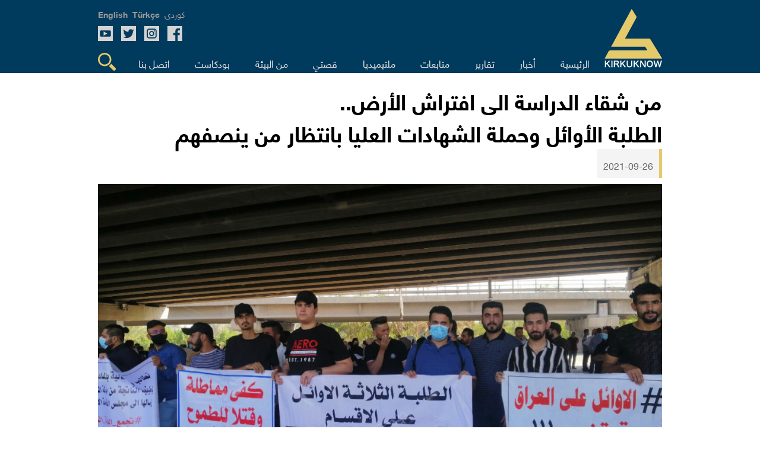

--- FILE ---
content_type: text/html; charset=UTF-8
request_url: https://kirkuknow.com/ar/news/66535
body_size: 6955
content:
<!doctype html>
<html lang="ar">
<head>
    <meta charset="utf-8">
    <meta http-equiv="X-UA-Compatible" content="IE=edge">
    <meta name="viewport" content="width=device-width, initial-scale=1">
    <meta name="google-site-verification" content="SxBUCcbEIDZjCmiVyNAkNYgx9M1cBd6cqiTC_l5ASig" />
    <title>من شقاء الدراسة الى افتراش الأرض.. الطلبة الأوائل وحملة الشهادات العليا بانتظار من ينصفهم</title>
<meta name="description" content="رأفة العبيدي (24 عاما) تخرجت وبمعدل &quot;امتياز&quot; والأولى على كلية الآداب في جامعة كركوك عام 2019، لكنها لم تحصل على تعيين حكومي لحد الان.
&quot;في عام 2017 تم اقرار قانون تعيين الطلبة الثلاثة الاوائل على الكلية، لكن الى الان لم يرى القانون النور، وبقينا معلقين في عنق الزجاجة ولم نجد فرصة...">
<meta name="keywords" content="">
<link rel="canonical" href="https://kirkuknow.com/ar/news/66535">
<link rel="alternate" hreflang="kurdish" href="https://kirkuknow.com/ku">
<meta property="og:title" content="من شقاء الدراسة الى افتراش الأرض.. الطلبة الأوائل وحملة الشهادات العليا بانتظار من ينصفهم">
<meta property="og:description" content="رأفة العبيدي (24 عاما) تخرجت وبمعدل &quot;امتياز&quot; والأولى على كلية الآداب في جامعة كركوك عام 2019، لكنها لم تحصل على تعيين حكومي لحد الان.
&quot;في عام 2017 تم اقرار قانون تعيين">
<meta property="og:image" content="https://kirkuknow.com/uploads/21/img-5630.jpeg">
<meta property="og:site_name" content="كركوك ناو">
<meta property="og:url" content="https://kirkuknow.com/ar/news/66535">
<meta property="og:local" content="ar">
<meta property="og:type" content="article">

<meta name="twitter:title" content="من شقاء الدراسة الى افتراش الأرض.. الطلبة الأوائل وحملة الشهادات العليا بانتظار من ينصفهم">
<meta name="twitter:description" content="رأفة العبيدي (24 عاما) تخرجت وبمعدل &quot;امتياز&quot; والأولى على كلية الآداب في جامعة كركوك عام 2019، لكنها لم تحصل على تعيين حكومي لحد الان.
&quot;في عام 2017 تم اقرار قانون تعيين">
<meta name="twitter:card" content="summary_large_image">
<meta name="twitter:site" content="@">
<meta name="twitter:url" content="https://kirkuknow.com/ar/news/66535">
<script type="application/ld+json">{"@context":"https://schema.org","@type":"WebPage","name":"من شقاء الدراسة الى افتراش الأرض.. الطلبة الأوائل وحملة الشهادات العليا بانتظار من ينصفهم","description":"رأفة العبيدي (24 عاما) تخرجت وبمعدل \"امتياز\" والأولى على كلية الآداب في جامعة كركوك عام 2019، لكنها لم تحصل على تعيين حكومي لحد الان.\r\n\"في عام 2017 تم اقرار قانون تعيين الطلبة الثلاثة الاوائل على الكلية، لكن الى الان لم يرى القانون النور، وبقينا معلقين في عنق الزجاجة ولم نجد فرصة..."}</script>
    <meta name="robots" content="all">
    <meta property="fb:app_id" content="2143402929323939" />
    <meta property="og:image:type" content="image/jpeg">
    <meta property="og:image:type" content="image/png">
    <meta property="og:image:type" content="image/gif">

    <!-- CSRF Token -->
    <meta name="csrf-token" content="gNdXQjNXDS5OYwEOLFtTUPOlfHtttHPSFWqnlb44">

    <!-- Google tag (gtag.js) -->
    <script async src="https://www.googletagmanager.com/gtag/js?id=G-4DF662968C"></script>
    <script>
        window.dataLayer = window.dataLayer || [];
        function gtag(){dataLayer.push(arguments);}
        gtag('js', new Date());

        gtag('config', 'G-4DF662968C');
    </script>
    <!--Kurdish-and-Arabic-STYLE-->
            <link rel="stylesheet" href="https://kirkuknow.com/assets/css/style_ar.css?v6">
        <link rel="stylesheet" href="https://kirkuknow.com/assets/css/podcast.css?v7">

    
    <link rel="shortcut icon" href="https://kirkuknow.com/assets/img/kirkuknow-logo.ico" type="image/x-icon" />
    <!--jquery-->
    <script src="https://ajax.googleapis.com/ajax/libs/jquery/3.3.1/jquery.min.js"></script>
    <script src="https://kirkuknow.com/assets/js/jquery.besha.js?v4"></script>




















    <!--image-popup-->
    <link href="https://kirkuknow.com/assets/css/lightgallery.css" rel="stylesheet" />
    <link href="https://kirkuknow.com/assets/css/gallery.css" rel="stylesheet" />
    <script type="text/javascript">
        $(document).ready(function() {
            $('#lightgallery').lightGallery();
        });

    </script>
    <script src="https://kirkuknow.com/assets/js/lightgallery.js"></script>
    <script src="https://kirkuknow.com/assets/js/lg-fullscreen.js"></script>
    <script src="https://kirkuknow.com/assets/js/lg-thumbnail.js"></script>
    <script src="https://kirkuknow.com/assets/js/lg-pager.js"></script>
    <script src="https://kirkuknow.com/assets/js/lg-zoom.js"></script>

        <link href="https://kirkuknow.com/assets/css/lightgallery.css" rel="stylesheet" />
    <link href="https://kirkuknow.com/assets/css/gallery.css" rel="stylesheet" />
    <script type="text/javascript">
        $(document).ready(function() {
            $('#lightgallery').lightGallery();
        });

    </script>
    <script src="https://kirkuknow.com/assets/js/lightgallery.js"></script>
    <script src="https://kirkuknow.com/assets/js/lg-fullscreen.js"></script>
    <script src="https://kirkuknow.com/assets/js/lg-thumbnail.js"></script>
    <script src="https://kirkuknow.com/assets/js/lg-pager.js"></script>
    <script src="https://kirkuknow.com/assets/js/lg-zoom.js"></script>
    <script type="application/ld+json">
        {
            "@context": "https://schema.org",
            "@type": "Organization",
            "name": "Kirkuknow",
            "url": "http://www.kirkuknow.com",
            "sameAs": [
                "https://www.facebook.com/KirkukNowKurdish",
                "https://www.instagram.com/kirkuknow",
                "https://mobile.twitter.com/kirkuknow_dt",
                "https://www.youtube.com/user/kirkuknow"
            ]
        }

    </script>


</head>
</head>
<body>
<div id="fb-root"></div>
<script>
    (function(d, s, id) {
        var js, fjs = d.getElementsByTagName(s)[0];
        if (d.getElementById(id)) return;
        js = d.createElement(s);
        js.id = id;
        js.src = "https://connect.facebook.net/en_US/sdk.js#xfbml=1&version=v3.0";
        fjs.parentNode.insertBefore(js, fjs);
    }(document, 'script', 'facebook-jssdk'));

</script>
<!--header-->

<header>
    <!--search-->
    <div class="Search-header">
        <form method="GET" action="https://kirkuknow.com/ar/search" accept-charset="UTF-8" class="search-form">
        <div>
            <input type="text" name="str" role="search" placeholder="ابحث" onfocus="">
        </div>
        </form>
    </div>
    <!--information-->
    <div class="header">
        <!--kirkuknow-logo-->
        <div class="logo">
            <a href="https://kirkuknow.com/ar" target="_self">
                <img src="https://kirkuknow.com/assets/img/kirkuknow-logo-k.svg" alt="KirkukNow-Logo">
            </a>
        </div>
        <div class="infoheader">
            <!--language-->
            <div class="languages">
                                    <a href="https://kirkuknow.com/ku" target="_self">
                        <span>كوردی</span>
                    </a>
                                                                    <a href="https://kirkuknow.com/tr" target="_self">
                        <span class="turkmen">Türkçe</span>
                    </a>
                                                    <a href="https://kirkuknow.com/en" target="_self">
                        <span class="turkmen">English</span>
                    </a>
                            </div>
            <!--Social-icon-->
            <div class="icons">
                <ul>
                    <li> <a href="https://www.facebook.com/Kirkuknow/" target="_blank"><img src="https://kirkuknow.com/assets/img/icon/facebook.svg" alt="FB"></a></li>

                    <li><a href="https://www.instagram.com/kirkuknow" target="_blank"><img src="https://kirkuknow.com/assets/img/icon/instagram.svg" alt="Instagram"></a></li>

                    <li><a href="https://mobile.twitter.com/kirkuknow_dt" target="_blank"><img src="https://kirkuknow.com/assets/img/icon/twitter.svg" alt="Twitter"></a></li>

                    <li><a href="https://www.youtube.com/user/kirkuknow" target="_blank"><img src="https://kirkuknow.com/assets/img/icon/youtube.svg" alt="YT"></a></li>

                </ul>
            </div>
            <div class="responsive-menu">
                <!--menu-responsive-->
                <ul>
                    <a href="https://kirkuknow.com/ar" target="_self">
                        <li>الرئيسية</li>
                    </a>
                                        
                                                    <a href="https://kirkuknow.com/ar/news?category=2" target="_self">
                                <li>أخبار</li>
                            </a>
                                            
                                                    <a href="https://kirkuknow.com/ar/news?category=3" target="_self">
                                <li>تقاریر</li>
                            </a>
                                            
                                                    <a href="https://kirkuknow.com/ar/news?category=5" target="_self">
                                <li>متابعات</li>
                            </a>
                                                                <a href="https://kirkuknow.com/ar/video" target="_self">
                        <li>فيدیو</li>
                    </a>
                    <a href="https://kirkuknow.com/ar/gallery" target="_self">
                        <li>صور</li>
                    </a>

                    <a href="https://kirkuknow.com/ar/myStory" target="_self">
                        <li>قصتي</li>
                    </a>
                    <a href="https://kirkuknow.com/ar/fromPeople" target="_self">
                        <li>من البیئة</li>
                    </a>
                                            <a href="https://kirkuknow.com/ar/transition}" target="_self">
                            <li>العراق ينتخب</li>
                        </a>
                                                                <a href="https://kirkuknow.com/ar/contactUs" target="_self">
                            <li>اتصل بنا</li>
                        </a>
                                    </ul>
                <!--responsive-icon-->
                <span id="responsive-menu">
                        <img src="https://kirkuknow.com/assets/img/icon/menu.svg" alt="">
                    </span>
                <!--search-icon-->
                <span class="search-menu">
                        <img src="https://kirkuknow.com/assets/img/icon/search.svg" alt="">
                    </span>
            </div>
            <!--menu-->
            <nav>
                <ul>
                    <a href="https://kirkuknow.com/ar" target="_self">
                        <li>الرئيسية</li>
                    </a>
                                        
                                                    <a href="https://kirkuknow.com/ar/news?category=2" target="_self">
                                <li>أخبار</li>
                            </a>
                                            
                                                    <a href="https://kirkuknow.com/ar/news?category=3" target="_self">
                                <li>تقاریر</li>
                            </a>
                                            
                                                    <a href="https://kirkuknow.com/ar/news?category=5" target="_self">
                                <li>متابعات</li>
                            </a>
                                                                <a href="#" target="_self">
                        <li id="t-menu">
                            ملتیمیدیا
                        </li>

                    </a>
                    <div class="sub-menu" id="submenu">
                        <a href="https://kirkuknow.com/ar/video" target="_self">
                            فيدیو
                        </a>
                        <a href="https://kirkuknow.com/ar/gallery" target="_self">
                            صور
                        </a>
                    </div>
                    <a href="https://kirkuknow.com/ar/myStory" target="_self">
                        <li>قصتي</li>
                    </a>
                    <a href="https://kirkuknow.com/ar/fromPeople" target="_self">
                        <li>من البیئة</li>
                    </a>
                    <a href="https://kirkuknow.com/ar/podcast" target="_self">
                        <li>بودكاست</li>
                    </a>
                                            <a href="https://kirkuknow.com/ar/contactUs" target="_self">
                            <li>اتصل بنا</li>
                        </a>
                    
                    <a href="#" target="_self">
                        <li class="search-menu"><img src="https://kirkuknow.com/assets/img/icon/search.svg" alt="Search">
                        </li>
                    </a>
                </ul>
            </nav>
        </div>
    </div>
</header>


    <div class="main-details" >
        <div class="details-top">
                            <h2>من شقاء الدراسة الى افتراش الأرض..<br> الطلبة الأوائل وحملة الشهادات العليا بانتظار من ينصفهم</h2>
                        <ul>
                <li>2021-09-26</li>
            </ul>

            <figure>

                <div class="mainfoto">
                                            <img src="https://kirkuknow.com/uploads/21/img-5630.jpeg" about="من شقاء الدراسة الى افتراش الأرض..&lt;br&gt; الطلبة الأوائل وحملة الشهادات العليا بانتظار من ينصفهم">
                    

                    <div class="social-share">
                        <div>
                            <a href="https://www.facebook.com/sharer/sharer.php?u=https://kirkuknow.com/ar/news/66535" target="_blank" class="facebook customer share"><img src="https://kirkuknow.com/assets/img/icon/facebook.svg" alt="FB"></a>
                        </div>

                        <div>
                            <a href="https://twitter.com/intent/tweet?text=من شقاء الدراسة الى افتراش الأرض..&lt;br&gt; الطلبة الأوائل وحملة الشهادات العليا بانتظار من ينصفهم&url=https://kirkuknow.com/ar/news/66535" target="_blank" class="twitter customer share"><img src="https://kirkuknow.com/assets/img/icon/twitter.svg" alt="Twitter"></a>
                        </div>
                        <div>
                            <a class="print-preview"><img src="https://kirkuknow.com/assets/img/icon/print.svg" alt="FB"></a>
                        </div>
                    </div>
                </div>

                <figcaption>بغداد، ايلول 2021، تظاهرة للحملة الشهادات العليا امام وزارة المالية، تصوير خاص بكركوك ناو</figcaption>

            </figure>
            <h1><a href="https://kirkuknow.com/ar/news?notifier=%D9%83%D8%B1%D9%83%D9%88%D9%83%20%D9%86%D8%A7%D9%88">كركوك ناو</a></h1>
        </div>
        <article>
            <div class="details-news">
                <p>رأفة العبيدي (24 عاما) تخرجت وبمعدل "امتياز" والأولى على كلية الآداب في جامعة كركوك عام 2019، لكنها لم تحصل على تعيين حكومي لحد الان.</p>
<p>"في عام 2017 تم اقرار قانون تعيين الطلبة الثلاثة الاوائل على الكلية، لكن الى الان لم يرى القانون النور، وبقينا معلقين في عنق الزجاجة ولم نجد فرصة عمل تتلاءم مع شهاداتنا" تقول العبيدي لـ(كركوك ناو).</p>
<p>وبحسب قانون رقم 67 لسنة 2017، يشمل بالتعيين الطلبة الثلاثة الأوائل من خريجي الأقسام في الكليات والمعاهد العراقية التي تمنح شهادة البكالوريوس والدبلوم.</p>
<p>ابراهيم علي تخرج بالمرتبة الثانية على كلية الاعلام في جامعة كركوك، هو الاخر لم يحصل على تعيين مما دفعه إلى مزاولة اعمال أخرى لكسب قوت يومه، بعد "تماطل الجهات الحكومية في تطبيق قرار عام 2017" على حد وصفه.</p>
<p>"سابقا كان يعين العشرة الاوائل على اقسامهم، ولكن نتيجة التقشف المالي قررت السلطات العليا عام 2017 بأن يكون التعين للطلبة الثلاثة الاوائل على الاقسام فقط، رغم ذلك لم ينفذ القرار ولم يتم تعين اي طالب من الأوائل" يقول علي.</p>
<p>وأضاف في السنوات الماضية سمع تصريحات كثيرة تصدر من قبل شخصيات حكومية مسؤولة في كركوك وعقدوا اجتماعات مع ممثلي الاوائل ولكن "لا شيء جديد حصل لحد الان".</p>
<figure class="image"><img src="/uploads/21/img-5584.jpeg" alt="IMG_5584" width="600" height="350" />
<figcaption>بغداد، ايلول 2021، الطلبة الأوائل وحملة الشهادات العليا يفترشون الارض امام وزارة المالية، تصوير خاص بكركوك ناو</figcaption>
</figure>
<p>الامر لم يقتصر على الطلبة الأوائل، فحملة الشهادات العليا (الماجستير والدكتوراه) ليس أفضل حالاً من الطلبة الأوائل.</p>
<p>رسل محمود (28 عاما) تحمل شهادة الماجستير في التربية تنتظر هي أخرى الوعود الحكومية بتعيين حملة الشهادات العليا بحسب القانون رقم 59 لسنة 2017.</p>
<p>هذا الامر دفع الطلبة الأوائل وحملة الشهادات العليا من كافة محافظات العراق ومنها كركوك للتجمع والتظاهر، منذ عام 2018 امام مبنى وزارة التعليم العالي ووزارة المالية، مطالبين بتعينهم.</p>
<p>لكن في بعض الأحيان واجهوا قمعا من قبل القوات الأمنية كما حدث في 25 أيلول 2019، حيث فرّقتهم قوات مكافحة الشغب بالضرب والشتائم ومدافع الماء، بعدما احتجوا أمام مكتب رئيس الوزراء السابق عادل عبد المهدي في منطقة العلاوي وسط بغداد للمطالبة بالوظائف.</p>
<p>وأظهرت صور وفيديوهات تظهر "مكافحة الشغب" وهي تضرب بعض النساء بين المتظاهرين، وهذا الامر ولد حالة من الاستياء الشعبي.</p>
<p>رغم ذلك استمروا بالتظاهر كان اخرها مطلع شهر أيلول الحالي، ونظموا اعتصام دائم ما زال مستمر امام وزارة التعليم العالي ببغداد.</p>
<p><video controls="controls" width="600" height="450"><source src="/uploads/21/ttt5rxsicdtzvec3.mp4" type="video/mp4" frameborder="0" allowfullscreen="allowfullscreen" /></video></p>
<p><span style="color: #0000ff; font-size: 8pt;">بغداد، 25 ايلول 2019، تفريق مظاهرة لحملة الشهادات العليا</span></p>
<p><strong>مشادات كلامية</strong></p>
<p>"المماطلة والتأخير في تعينات الاوائل وحملة الشهادات هي بسبب وزارة المالية"، على حد قول ممثل الطلبة الاوائل في كركوك والمشارك في التظاهرات نجدت فائق.</p>
<blockquote>
<p>المماطلة والتأخير في تعينات الاوائل وحملة الشهادات هي بسبب وزارة المالية</p>
</blockquote>
<p>ممثلو المحافظات للطلبة الأوائل وحملة الشهادات العليا راجعوا مجلس الخدمة الاتحادية أكثر من مرة واجتمعوا مع رئيس مجلس الخدمة الاتحادي محمود التميمي الذي أشار الى ان المجلس ينتظر مصادقة دائرة الموازنة في وزارة المالية على الملاكات لتزويده بأعداد الدرجات وتخصيصها المالي وانواعها لكي يتم اطلاق استمارة الخاص بالمشمولين بالتعيين.</p>
<p>وأشار إلى الممثلين كانت لهم لقاءات مع شخصيات مسؤولة ومتنفذة في الحكومة العراقية، مثلا التقوا بالمدير العام للموازنة في وزارة المالية طيف سامي بداية شهر أيلول الحالي، وحدثت مشادات كلامية بينهم، وقالت لهم "لا يوجد تخصيص مالي لتعينكم".</p>
<p>وتابع: ما قالته طيف سامي يتعارض مع ما يقوله رئيس مجلس الخدمة الاتحادي وايضاً يتعارض مع كلام رئيس اللجنة المالية في البرلمان، اللذان اكدا خلال لقاءهما بالممثلين عن توفر درجات تكفي لتغطية الاوائل وحملة الشهادات العليا.</p>
<p><strong>بداية الحل</strong></p>
<p>جهود الطلبة اثمرت عن أعلان مجلس الخدمة الاتحادي يوم 25 أيلول 2021، عن تخصيص 1050 درجة وظيفية لحملة الشهادات العليا.</p>
<p>وقال المجلس في بيان صادر عنه ، أنه حدد "نسبة 15% من درجات الكليات الساندة لحملة الشهادات العليا كما نص عليه قانون رقم  (59 لسنة 2017)". وأضاف ان المجلس خصص 1050 درجة وظيفية "لحملة الشهادات العليا".</p>
<blockquote>
<p>خصص 1050 درجة وظيفية "لحملة الشهادات العليا"</p>
</blockquote>
<p>وفي يوم 22 أيلول 2021، مجلس الخدمة اعلن عن اسماء الخريجين الاوائل المشمولين بقانون (67 لسنة 2017) و المشمولين بالتقديم على الاستمارة الالكترونية للتوظيف.</p>
<p>خمسة سنوات مرت على تشريع قانوني (59 و67) في عام 2017، وما زال الطلبة الأوائل وحملة الشهادات العليا ينتظرون تنفيذهما على ارض الواقع ومنحهم فرصة عمل في القطاع الحكومي يليق بهم.</p>
<p> </p>
<p> </p>
                                    <section>
                        <div>
                            <div id="lightgallery">
                                                            </div>
                        </div>
                    </section>
                                                                            </div>
            <aside>
    <h2>أخبار اخرى</h2>
            <div>
            <a href="https://kirkuknow.com/ar/news/71483" target="_self">
                <figure>
                    <img src="https://kirkuknow.com/uploads/thumbs//2024/110x62_shngalc.jpg" alt="البرد القارس يفاقم معاناة النازحين والحكومة تتجاهل تأمين وقود التدفئة">
                </figure>
            </a>
            <a href="https://kirkuknow.com/ar/news/71483" target="_self">
                <p>البرد القارس يفاقم معاناة النازحين والحكومة تتجاهل تأمين وقود التدفئة</p>
            </a>
        </div>
            <div>
            <a href="https://kirkuknow.com/ar/news/71482" target="_self">
                <figure>
                    <img src="https://kirkuknow.com/uploads/thumbs//2024/110x62_01-1.png" alt="مبيدات محظورة، مهربة ومنتهية الصلاحية&lt;br&gt;مـزارعات ومزارعون ضحية الجشع والفساد في ظل رقابة ضعيفة">
                </figure>
            </a>
            <a href="https://kirkuknow.com/ar/news/71482" target="_self">
                <p>مبيدات محظورة، مهربة ومنتهية الصلاحية<br>مـزارعات ومزارعون ضحية الجشع والفساد في ظل رقابة ضعيفة</p>
            </a>
        </div>
            <div>
            <a href="https://kirkuknow.com/ar/news/71477" target="_self">
                <figure>
                    <img src="https://kirkuknow.com/uploads/thumbs//2024/110x62_salam-omernewee.jpg" alt="قناة الجزيرة؛ شبه جزيرة من الكراهية المذهبية والقومية">
                </figure>
            </a>
            <a href="https://kirkuknow.com/ar/news/71477" target="_self">
                <p>قناة الجزيرة؛ شبه جزيرة من الكراهية المذهبية والقومية</p>
            </a>
        </div>
            <div>
            <a href="https://kirkuknow.com/ar/news/71471" target="_self">
                <figure>
                    <img src="https://kirkuknow.com/uploads/thumbs//2024/110x62_garanawa-bo-nishtiman.jpg" alt="&quot;برنامج الإحالة الوطني&quot; يوفر فرص عمل للمرحّلين">
                </figure>
            </a>
            <a href="https://kirkuknow.com/ar/news/71471" target="_self">
                <p>"برنامج الإحالة الوطني" يوفر فرص عمل للمرحّلين</p>
            </a>
        </div>
        <a href="https://kirkuknow.com/ar/news" target="_self">
        <h5>أكثر
        </h5>
    </a>
</aside>
        </article>
    </div>



<button onclick="topFunction()" id="myBtn" title="Go to top">&uarr;</button>
<div class="f-header">
    <section>
        <div>
            <form class="ajax" action="https://kirkuknow.com/ar/newsletter" method="post">
                <input type="hidden" name="_token" value="gNdXQjNXDS5OYwEOLFtTUPOlfHtttHPSFWqnlb44">                <div rel="ajax-msg"></div>
                <input type="text" name="email" placeholder="أدخل البريد الإلكتروني‌">
                <button type="submit" name="action"  value="register">اشتراك</button>
            </form>
        </div>
        <div class="f-icons">
            <ul>
                <li> <a href="https://www.facebook.com/Kirkuknow/" target="_blank"><img src="https://kirkuknow.com/assets/img/icon/facebook.svg" alt="FB"></a></li>

                <li><a href="https://www.instagram.com/kirkuknow" target="_blank"><img src="https://kirkuknow.com/assets/img/icon/instagram.svg" alt="Instagram"></a></li>

                <li><a href="https://mobile.twitter.com/kirkuknow_dt" target="_blank"><img src="https://kirkuknow.com/assets/img/icon/twitter.svg" alt="Twitter"></a></li>

                <li><a href="https://www.youtube.com/user/kirkuknow" target="_blank"><img src="https://kirkuknow.com/assets/img/icon/youtube.svg" alt="YT"></a></li>

            </ul>
        </div>
    </section>
</div>
<footer>
    <section>
        <div>
            <artical>
                <div>
                        <span>
                            <a href="https://kirkuknow.com/ar/news?category=2" target="_self">أخبار</a>
                        </span>
                    <span>
                            <a href="https://kirkuknow.com/ar/news?category=3" target="_self">تقاریر</a>
                        </span>
                    <span>
                            <a href="https://kirkuknow.com/ar/news?category=4" target="_self">متابعات</a>
                        </span>
                </div>
                <div>
                        <span>
                            <a href="https://kirkuknow.com/ar/myStory" target="_self">قصتي</a>
                        </span>
                    <span>
                            <a href="https://kirkuknow.com/ar/fromPeople" target="_self">من البیئة‌</a>
                        </span>
                    <span>
                            <a href="https://kirkuknow.com/ar/gallery" target="_self">صور</a>
                        </span>
                </div>
                <div>
                        <span>
                            <a href="https://kirkuknow.com/ar/video" target="_self">فيدیو</a>
                        </span>
                    <span>
                            <a href="https://kirkuknow.com/ar/contactUs" target="_self">اتصل بنا</a>
                        </span>
                    <span>
                            <a href="https://kirkuknow.com/ar/aboutUs" target="_self">من نحن</a>
                        </span>
                </div>
            </artical>
            <em class="partner">
                <img src="https://kirkuknow.com/assets/img/partner.png" alt="DW">
            </em>
        </div>
        <div class="map">
            <h2>الأخبار الخاصة ب<br />(المناطق المتنازع<br />عليها) </h2>
            <figure>
                <img src="https://kirkuknow.com/assets/img/country.svg" alt="map">
            </figure>
        </div>
    </section>
</footer>
<div class="f-footer">
    <section>
        <div class="copyright">
            <div class="footer-copyrights-logo">
                <a href="https://kirkuknow.com/ar" target="_self">
                    <img src="https://kirkuknow.com/assets/img/logo.png" width="60px" alt="KirkukNow-Logo">
                </a>
            </div>
            <div class="footer-copyright-text">
                <span class="footer-copy-fix">KIRKUKNOW ©Copyright 2021</span><br>
                <span class="footer-copy-txt">جميع الحقوق محفوظة</span>
            </div>
        </div>
    </section>
</div>
<script>
    // When the user scrolls down 20px from the top of the document, show the button
    window.onscroll = function() {scrollFunction()};

    function scrollFunction() {
        if (document.body.scrollTop > 20 || document.documentElement.scrollTop > 20) {
            document.getElementById("myBtn").style.display = "block";
        } else {
            document.getElementById("myBtn").style.display = "none";
        }
    }

    // When the user clicks on the button, scroll to the top of the document
    function topFunction() {
        document.body.scrollTop = 0;
        document.documentElement.scrollTop = 0;
    }
</script>
<script src="https://kirkuknow.com/assets/js/custom.js"></script>
<script>
    $('.print-preview').click(function(){
        $('.main-details').printElement({
        });
    })
</script>
<script>
    // Get the modal
    var modal = document.getElementById("myModal");

    // Get the button that opens the modal
    var btn = document.getElementById("myBtn");

    // Get the <span> element that closes the modal
    var span = document.getElementsByClassName("close")[0];

    // When the user clicks on the button, open the modal
    window.onload = function() {
        modal.style.display = "block";
    }

    // When the user clicks on <span> (x), close the modal
    span.onclick = function() {
        modal.style.display = "none";
    }

    // When the user clicks anywhere outside of the modal, close it
    window.onclick = function(event) {
        if (event.target == modal) {
            modal.style.display = "none";
        }
    }
</script>
</body>
</html>


--- FILE ---
content_type: text/css
request_url: https://kirkuknow.com/assets/css/gallery.css
body_size: 76
content:
@media only screen and (max-width:768px) {
    .demo-gallery > ul > li {
        float: right;
        margin-bottom: 15px;
        width: 25%
    }
}

@media only screen and (max-width:420px) {
    .demo-gallery > ul > li {
        float: right;
        margin-bottom: 5px;
        width: 49%;
        height: 90px
    }
}
